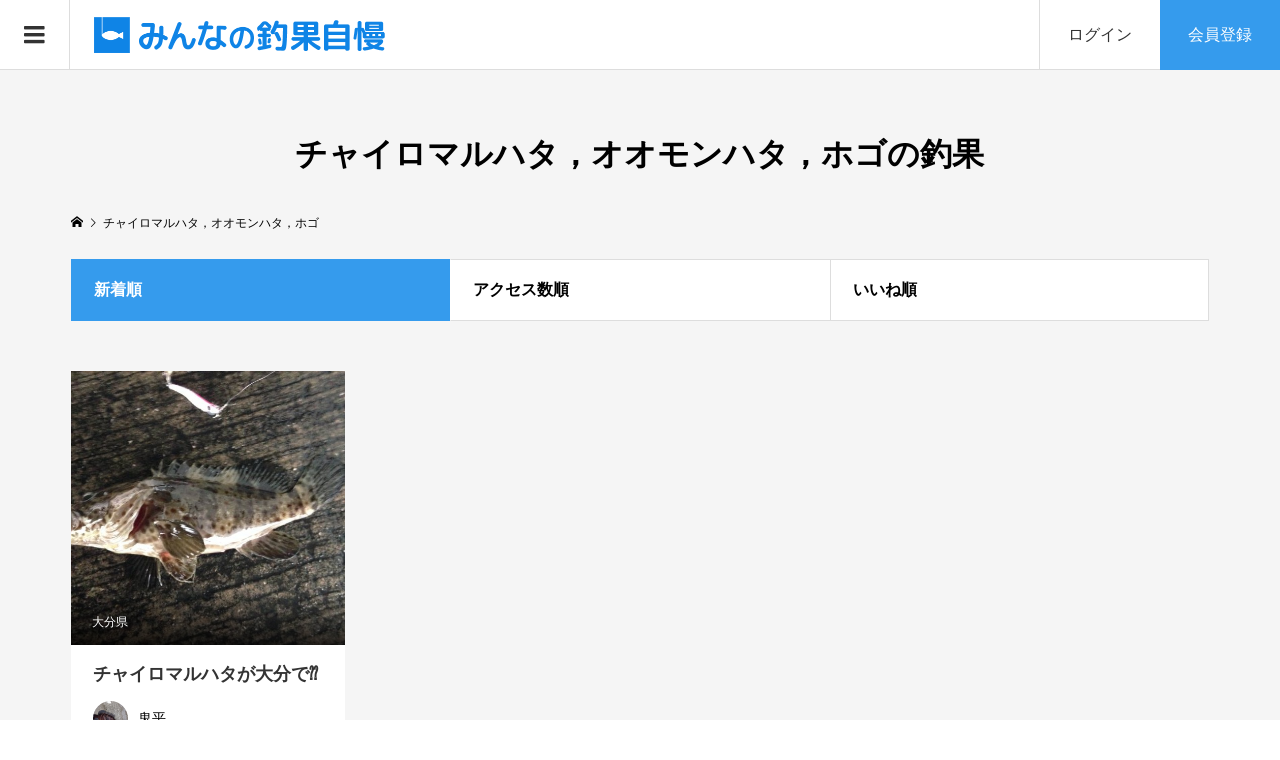

--- FILE ---
content_type: text/html; charset=UTF-8
request_url: https://choka-jiman.com/tag/%E3%83%81%E3%83%A3%E3%82%A4%E3%83%AD%E3%83%9E%E3%83%AB%E3%83%8F%E3%82%BF%EF%BC%8C%E3%82%AA%E3%82%AA%E3%83%A2%E3%83%B3%E3%83%8F%E3%82%BF%EF%BC%8C%E3%83%9B%E3%82%B4
body_size: 13668
content:
<!DOCTYPE html>
<html lang="ja">

<head prefix="og: http://ogp.me/ns# fb: http://ogp.me/ns/fb#">
				<!-- Global site tag (gtag.js) - Google Analytics -->
			<script async src="https://www.googletagmanager.com/gtag/js?id=UA-104080824-1"></script>
			<script>
				window.dataLayer = window.dataLayer || [];
				function gtag() { dataLayer.push(arguments); }
				gtag('js', new Date());

				gtag('config', 'UA-104080824-1');
			</script>
					<script async src="https://pagead2.googlesyndication.com/pagead/js/adsbygoogle.js?client=ca-pub-7709522637658822"
			crossorigin="anonymous"></script>
			<meta charset="UTF-8">
	<meta name="description" content="チャイロマルハタ，オオモンハタ，ホゴの釣果を一覧表示します。表示順は、新着・アクセス数・いいねで並び替えが可能">
	<meta name="viewport" content="width=device-width">
		<meta name="msvalidate.01" content="01D0153515CA8066413AEC35742A7273" />
			<meta property="og:type" content="blog" />
<meta property="og:url" content="https://choka-jiman.com/tag/%E3%83%81%E3%83%A3%E3%82%A4%E3%83%AD%E3%83%9E%E3%83%AB%E3%83%8F%E3%82%BF%EF%BC%8C%E3%82%AA%E3%82%AA%E3%83%A2%E3%83%B3%E3%83%8F%E3%82%BF%EF%BC%8C%E3%83%9B%E3%82%B4">
<meta property="og:title" content="チャイロマルハタ，オオモンハタ，ホゴの釣果" />
<meta property="og:description" content="釣り好きのための釣果投稿サイト" />
<meta property="og:site_name" content="みんなの釣果自慢" />
<meta property="og:image" content='https://choka-jiman.com/wp-content/uploads/image-443.jpeg'>
<meta property="og:image:secure_url" content="https://choka-jiman.com/wp-content/uploads/image-443.jpeg" />
<meta property="og:image:width" content="718" />
<meta property="og:image:height" content="539" />
<meta property="fb:app_id" content="444847679642703">
<meta name="twitter:card" content="summary" />
<meta name="twitter:site" content="@choka_jiman" />
<meta name="twitter:creator" content="@choka_jiman" />
<meta name="twitter:title" content="チャイロマルハタ，オオモンハタ，ホゴの釣果" />
<meta name="twitter:description" content="釣り好きのための釣果投稿サイト" />
	<title>チャイロマルハタ，オオモンハタ，ホゴの釣果 &#8211; みんなの釣果自慢</title>
<meta name='robots' content='max-image-preview:large' />
	<style>img:is([sizes="auto" i], [sizes^="auto," i]) { contain-intrinsic-size: 3000px 1500px }</style>
	<link rel='dns-prefetch' href='//challenges.cloudflare.com' />
<link rel="alternate" type="application/rss+xml" title="みんなの釣果自慢 &raquo; チャイロマルハタ，オオモンハタ，ホゴ タグのフィード" href="https://choka-jiman.com/tag/%e3%83%81%e3%83%a3%e3%82%a4%e3%83%ad%e3%83%9e%e3%83%ab%e3%83%8f%e3%82%bf%ef%bc%8c%e3%82%aa%e3%82%aa%e3%83%a2%e3%83%b3%e3%83%8f%e3%82%bf%ef%bc%8c%e3%83%9b%e3%82%b4/feed" />
<link rel='stylesheet' id='wp-block-library-css' href='https://choka-jiman.com/wp-includes/css/dist/block-library/style.min.css?ver=6.8.3' type='text/css' media='all' />
<style id='classic-theme-styles-inline-css' type='text/css'>
/*! This file is auto-generated */
.wp-block-button__link{color:#fff;background-color:#32373c;border-radius:9999px;box-shadow:none;text-decoration:none;padding:calc(.667em + 2px) calc(1.333em + 2px);font-size:1.125em}.wp-block-file__button{background:#32373c;color:#fff;text-decoration:none}
</style>
<style id='global-styles-inline-css' type='text/css'>
:root{--wp--preset--aspect-ratio--square: 1;--wp--preset--aspect-ratio--4-3: 4/3;--wp--preset--aspect-ratio--3-4: 3/4;--wp--preset--aspect-ratio--3-2: 3/2;--wp--preset--aspect-ratio--2-3: 2/3;--wp--preset--aspect-ratio--16-9: 16/9;--wp--preset--aspect-ratio--9-16: 9/16;--wp--preset--color--black: #000000;--wp--preset--color--cyan-bluish-gray: #abb8c3;--wp--preset--color--white: #ffffff;--wp--preset--color--pale-pink: #f78da7;--wp--preset--color--vivid-red: #cf2e2e;--wp--preset--color--luminous-vivid-orange: #ff6900;--wp--preset--color--luminous-vivid-amber: #fcb900;--wp--preset--color--light-green-cyan: #7bdcb5;--wp--preset--color--vivid-green-cyan: #00d084;--wp--preset--color--pale-cyan-blue: #8ed1fc;--wp--preset--color--vivid-cyan-blue: #0693e3;--wp--preset--color--vivid-purple: #9b51e0;--wp--preset--gradient--vivid-cyan-blue-to-vivid-purple: linear-gradient(135deg,rgba(6,147,227,1) 0%,rgb(155,81,224) 100%);--wp--preset--gradient--light-green-cyan-to-vivid-green-cyan: linear-gradient(135deg,rgb(122,220,180) 0%,rgb(0,208,130) 100%);--wp--preset--gradient--luminous-vivid-amber-to-luminous-vivid-orange: linear-gradient(135deg,rgba(252,185,0,1) 0%,rgba(255,105,0,1) 100%);--wp--preset--gradient--luminous-vivid-orange-to-vivid-red: linear-gradient(135deg,rgba(255,105,0,1) 0%,rgb(207,46,46) 100%);--wp--preset--gradient--very-light-gray-to-cyan-bluish-gray: linear-gradient(135deg,rgb(238,238,238) 0%,rgb(169,184,195) 100%);--wp--preset--gradient--cool-to-warm-spectrum: linear-gradient(135deg,rgb(74,234,220) 0%,rgb(151,120,209) 20%,rgb(207,42,186) 40%,rgb(238,44,130) 60%,rgb(251,105,98) 80%,rgb(254,248,76) 100%);--wp--preset--gradient--blush-light-purple: linear-gradient(135deg,rgb(255,206,236) 0%,rgb(152,150,240) 100%);--wp--preset--gradient--blush-bordeaux: linear-gradient(135deg,rgb(254,205,165) 0%,rgb(254,45,45) 50%,rgb(107,0,62) 100%);--wp--preset--gradient--luminous-dusk: linear-gradient(135deg,rgb(255,203,112) 0%,rgb(199,81,192) 50%,rgb(65,88,208) 100%);--wp--preset--gradient--pale-ocean: linear-gradient(135deg,rgb(255,245,203) 0%,rgb(182,227,212) 50%,rgb(51,167,181) 100%);--wp--preset--gradient--electric-grass: linear-gradient(135deg,rgb(202,248,128) 0%,rgb(113,206,126) 100%);--wp--preset--gradient--midnight: linear-gradient(135deg,rgb(2,3,129) 0%,rgb(40,116,252) 100%);--wp--preset--font-size--small: 13px;--wp--preset--font-size--medium: 20px;--wp--preset--font-size--large: 36px;--wp--preset--font-size--x-large: 42px;--wp--preset--spacing--20: 0.44rem;--wp--preset--spacing--30: 0.67rem;--wp--preset--spacing--40: 1rem;--wp--preset--spacing--50: 1.5rem;--wp--preset--spacing--60: 2.25rem;--wp--preset--spacing--70: 3.38rem;--wp--preset--spacing--80: 5.06rem;--wp--preset--shadow--natural: 6px 6px 9px rgba(0, 0, 0, 0.2);--wp--preset--shadow--deep: 12px 12px 50px rgba(0, 0, 0, 0.4);--wp--preset--shadow--sharp: 6px 6px 0px rgba(0, 0, 0, 0.2);--wp--preset--shadow--outlined: 6px 6px 0px -3px rgba(255, 255, 255, 1), 6px 6px rgba(0, 0, 0, 1);--wp--preset--shadow--crisp: 6px 6px 0px rgba(0, 0, 0, 1);}:where(.is-layout-flex){gap: 0.5em;}:where(.is-layout-grid){gap: 0.5em;}body .is-layout-flex{display: flex;}.is-layout-flex{flex-wrap: wrap;align-items: center;}.is-layout-flex > :is(*, div){margin: 0;}body .is-layout-grid{display: grid;}.is-layout-grid > :is(*, div){margin: 0;}:where(.wp-block-columns.is-layout-flex){gap: 2em;}:where(.wp-block-columns.is-layout-grid){gap: 2em;}:where(.wp-block-post-template.is-layout-flex){gap: 1.25em;}:where(.wp-block-post-template.is-layout-grid){gap: 1.25em;}.has-black-color{color: var(--wp--preset--color--black) !important;}.has-cyan-bluish-gray-color{color: var(--wp--preset--color--cyan-bluish-gray) !important;}.has-white-color{color: var(--wp--preset--color--white) !important;}.has-pale-pink-color{color: var(--wp--preset--color--pale-pink) !important;}.has-vivid-red-color{color: var(--wp--preset--color--vivid-red) !important;}.has-luminous-vivid-orange-color{color: var(--wp--preset--color--luminous-vivid-orange) !important;}.has-luminous-vivid-amber-color{color: var(--wp--preset--color--luminous-vivid-amber) !important;}.has-light-green-cyan-color{color: var(--wp--preset--color--light-green-cyan) !important;}.has-vivid-green-cyan-color{color: var(--wp--preset--color--vivid-green-cyan) !important;}.has-pale-cyan-blue-color{color: var(--wp--preset--color--pale-cyan-blue) !important;}.has-vivid-cyan-blue-color{color: var(--wp--preset--color--vivid-cyan-blue) !important;}.has-vivid-purple-color{color: var(--wp--preset--color--vivid-purple) !important;}.has-black-background-color{background-color: var(--wp--preset--color--black) !important;}.has-cyan-bluish-gray-background-color{background-color: var(--wp--preset--color--cyan-bluish-gray) !important;}.has-white-background-color{background-color: var(--wp--preset--color--white) !important;}.has-pale-pink-background-color{background-color: var(--wp--preset--color--pale-pink) !important;}.has-vivid-red-background-color{background-color: var(--wp--preset--color--vivid-red) !important;}.has-luminous-vivid-orange-background-color{background-color: var(--wp--preset--color--luminous-vivid-orange) !important;}.has-luminous-vivid-amber-background-color{background-color: var(--wp--preset--color--luminous-vivid-amber) !important;}.has-light-green-cyan-background-color{background-color: var(--wp--preset--color--light-green-cyan) !important;}.has-vivid-green-cyan-background-color{background-color: var(--wp--preset--color--vivid-green-cyan) !important;}.has-pale-cyan-blue-background-color{background-color: var(--wp--preset--color--pale-cyan-blue) !important;}.has-vivid-cyan-blue-background-color{background-color: var(--wp--preset--color--vivid-cyan-blue) !important;}.has-vivid-purple-background-color{background-color: var(--wp--preset--color--vivid-purple) !important;}.has-black-border-color{border-color: var(--wp--preset--color--black) !important;}.has-cyan-bluish-gray-border-color{border-color: var(--wp--preset--color--cyan-bluish-gray) !important;}.has-white-border-color{border-color: var(--wp--preset--color--white) !important;}.has-pale-pink-border-color{border-color: var(--wp--preset--color--pale-pink) !important;}.has-vivid-red-border-color{border-color: var(--wp--preset--color--vivid-red) !important;}.has-luminous-vivid-orange-border-color{border-color: var(--wp--preset--color--luminous-vivid-orange) !important;}.has-luminous-vivid-amber-border-color{border-color: var(--wp--preset--color--luminous-vivid-amber) !important;}.has-light-green-cyan-border-color{border-color: var(--wp--preset--color--light-green-cyan) !important;}.has-vivid-green-cyan-border-color{border-color: var(--wp--preset--color--vivid-green-cyan) !important;}.has-pale-cyan-blue-border-color{border-color: var(--wp--preset--color--pale-cyan-blue) !important;}.has-vivid-cyan-blue-border-color{border-color: var(--wp--preset--color--vivid-cyan-blue) !important;}.has-vivid-purple-border-color{border-color: var(--wp--preset--color--vivid-purple) !important;}.has-vivid-cyan-blue-to-vivid-purple-gradient-background{background: var(--wp--preset--gradient--vivid-cyan-blue-to-vivid-purple) !important;}.has-light-green-cyan-to-vivid-green-cyan-gradient-background{background: var(--wp--preset--gradient--light-green-cyan-to-vivid-green-cyan) !important;}.has-luminous-vivid-amber-to-luminous-vivid-orange-gradient-background{background: var(--wp--preset--gradient--luminous-vivid-amber-to-luminous-vivid-orange) !important;}.has-luminous-vivid-orange-to-vivid-red-gradient-background{background: var(--wp--preset--gradient--luminous-vivid-orange-to-vivid-red) !important;}.has-very-light-gray-to-cyan-bluish-gray-gradient-background{background: var(--wp--preset--gradient--very-light-gray-to-cyan-bluish-gray) !important;}.has-cool-to-warm-spectrum-gradient-background{background: var(--wp--preset--gradient--cool-to-warm-spectrum) !important;}.has-blush-light-purple-gradient-background{background: var(--wp--preset--gradient--blush-light-purple) !important;}.has-blush-bordeaux-gradient-background{background: var(--wp--preset--gradient--blush-bordeaux) !important;}.has-luminous-dusk-gradient-background{background: var(--wp--preset--gradient--luminous-dusk) !important;}.has-pale-ocean-gradient-background{background: var(--wp--preset--gradient--pale-ocean) !important;}.has-electric-grass-gradient-background{background: var(--wp--preset--gradient--electric-grass) !important;}.has-midnight-gradient-background{background: var(--wp--preset--gradient--midnight) !important;}.has-small-font-size{font-size: var(--wp--preset--font-size--small) !important;}.has-medium-font-size{font-size: var(--wp--preset--font-size--medium) !important;}.has-large-font-size{font-size: var(--wp--preset--font-size--large) !important;}.has-x-large-font-size{font-size: var(--wp--preset--font-size--x-large) !important;}
:where(.wp-block-post-template.is-layout-flex){gap: 1.25em;}:where(.wp-block-post-template.is-layout-grid){gap: 1.25em;}
:where(.wp-block-columns.is-layout-flex){gap: 2em;}:where(.wp-block-columns.is-layout-grid){gap: 2em;}
:root :where(.wp-block-pullquote){font-size: 1.5em;line-height: 1.6;}
</style>
<link rel='stylesheet' id='contact-form-7-css' href='https://choka-jiman.com/wp-content/plugins/contact-form-7/includes/css/styles.css?ver=6.1.3' type='text/css' media='all' />
<link rel='stylesheet' id='toc-screen-css' href='https://choka-jiman.com/wp-content/plugins/table-of-contents-plus/screen.min.css?ver=2411.1' type='text/css' media='all' />
<link rel='stylesheet' id='wp-ulike-css' href='https://choka-jiman.com/wp-content/plugins/wp-ulike/assets/css/wp-ulike.min.css?ver=4.7.11' type='text/css' media='all' />
<link rel='stylesheet' id='parent-style-css' href='https://choka-jiman.com/wp-content/themes/zoomy_tcd067/style.css?ver=6.8.3' type='text/css' media='all' />
<link rel='stylesheet' id='child-style-css' href='https://choka-jiman.com/wp-content/themes/zoomy_tcd067-child/style.css?ver=6.8.3' type='text/css' media='all' />
<link rel='stylesheet' id='zoomy-style-css' href='https://choka-jiman.com/wp-content/themes/zoomy_tcd067-child/style.css?ver=1.7' type='text/css' media='all' />
<link rel='stylesheet' id='zoomy-slick-css' href='https://choka-jiman.com/wp-content/themes/zoomy_tcd067/css/slick.min.css?ver=6.8.3' type='text/css' media='all' />
<script type="text/javascript" src="https://choka-jiman.com/wp-includes/js/jquery/jquery.min.js?ver=3.7.1" id="jquery-core-js"></script>
<script type="text/javascript" src="https://choka-jiman.com/wp-includes/js/jquery/jquery-migrate.min.js?ver=3.4.1" id="jquery-migrate-js"></script>
<link rel="https://api.w.org/" href="https://choka-jiman.com/wp-json/" /><link rel="alternate" title="JSON" type="application/json" href="https://choka-jiman.com/wp-json/wp/v2/tags/576" /><link rel="EditURI" type="application/rsd+xml" title="RSD" href="https://choka-jiman.com/xmlrpc.php?rsd" />
<meta name="generator" content="WordPress 6.8.3" />
<style>
.p-headline, .p-breadcrumb__item a:hover, .p-button-follow, .p-has-icon::before, .p-social-nav a:hover, .p-archive-information__item-date, .p-index-newsticker__item-date, .p-member-page-header__title, .p-member-page-headline--color, .p-widget__title, .p-widget-categories .toggle-children:hover { color: #359bed; }
.p-button, .p-header-member-menu__item.has-bg a, .p-category-item, .p-page-links > span, .p-author .p-social-nav__item--url a, .p-author__list-tab_badge, .slick-dots li.slick-active button, .slick-dots li:hover button { background-color: #359bed; }
.p-button-follow { border-color: #359bed; }
a.p-button-follow:hover, a.p-button-following:hover, .p-pager__item .current, .p-page-links a:hover, .p-pager__item a:hover, .slick-dots li.slick-active button { background-color: #359bed; border-color: #359bed; }
.p-author__list-tab, .p-member-news__item.is-unread, .p-widget-categories li a:hover { background-color: rgba(53, 155, 237, 0.15); }
.p-blog-archive__sort-item.is-active, .p-blog-archive__sort-item:hover { background: #359bed; border-color: #359bed !important; }
a:hover, .p-body a:hover, a:hover .p-article__title, .p-article__author:hover .p-article__author-name, a.p-has-icon:hover::before, .p-user-list__search-submit:hover, .p-widget .searchform #searchsubmit:hover, .p-widget-search .p-widget-search__submit:hover, .c-entry-nav__item a:hover, .p-modal__close:hover { color: #0f84e6; }
.p-button:hover, .p-header-member-menu__item.has-bg a:hover, .p-category-item:hover, .p-author .p-social-nav__item--url a:hover, .p-author__list-tab:hover, .p-article__edit-button:hover, .p-article__delete-button:hover, .c-comment__form-submit:hover, c-comment__password-protected, .c-pw__btn--register, .c-pw__btn { background-color: #0f84e6; }
.p-membership-form__image-upload-tiny__label:hover, .p-membership-form__overlay-button:hover, .c-comment__tab-item.is-active a, .c-comment__tab-item a:hover, .c-comment__tab-item.is-active p { background-color: #0f84e6; border-color: #0f84e6; }
.c-comment__tab-item.is-active a:after, .c-comment__tab-item.is-active p:after { border-top-color: #0f84e6; }
.p-body a { color: #359bed; }
body, input, textarea { font-family: Verdana, "ヒラギノ角ゴ ProN W3", "Hiragino Kaku Gothic ProN", "メイリオ", Meiryo, sans-serif; }
.p-logo, .p-entry__title, .p-entry-photo__title, .p-headline, .p-headline-photo, .p-page-header__title, .p-cb__item-headline, .p-widget__title, .p-sidemenu-categories-title {
font-family: Segoe UI, "ヒラギノ角ゴ ProN W3", "Hiragino Kaku Gothic ProN", "メイリオ", Meiryo, sans-serif;
}
.c-load--type1 { border: 3px solid rgba(153, 153, 153, 0.2); border-top-color: #333333; }
.p-hover-effect--type1:hover img { -webkit-transform: scale(1.2); -moz-transform: scale(1.2); -ms-transform: scale(1.2); transform: scale(1.2); }
.p-hover-effect--type2 img { margin-left: -8px; }
.p-hover-effect--type2:hover img { margin-left: 8px; }
.p-hover-effect--type1:hover .p-hover-effect__image { background: #333333; }
.p-hover-effect--type1:hover img { opacity: 0.5; }
.p-hover-effect--type2:hover .p-hover-effect__image { background: #000000; }
.p-hover-effect--type2:hover img { opacity: 0.5 }
.p-hover-effect--type3:hover .p-hover-effect__image { background: #000000; }
.p-hover-effect--type3:hover img { opacity: 0.5; }
.p-entry__title { font-size: 32px; }
.p-entry__title, .p-article-post__title, .p-article__title { color: #333333; }
.p-entry__body { color: #333333; font-size: 16px; }
.p-entry-photo__title { font-size: 36px; }
.p-entry-photo__title, .p-article-photo__title { color: #000000; }
.p-entry-photo__body { color: #000000; font-size: 16px; }
.p-headline-photo__author { background-color: #000000; color: #ffffff; }
.p-headline-photo__comment { background-color: #000000; color: #ffffff; }
.p-entry-information__body { color: #333333; font-size: 16px; }
.l-header__bar { background: rgba(255, 255, 255, 1); }
body.l-header__fix .is-header-fixed .l-header__bar { background: rgba(255, 255, 255, 0.8); }
.l-header__bar a { color: #333333; }
.l-header__bar a:hover, .p-header-member-menu__item a:hover { color: #1e73be; }
.p-header__logo--text { font-size: 22px; }
.p-siteinfo__title { font-size: 24px; }
.p-member-menu { background-color: #222222 !important; }
.p-member-menu__item a { color: #ffffff; }
.p-member-menu__item a:hover, .p-member-menu__item.is-active a { color: #359bed; }
.p-member-menu__item-badge { background-color: #359bed; color: #ffffff; }
.p-sidemnu { background-color: #333333; }
.p-sidemnu, .p-sidemnu a, .p-sidemnu .p-widget__title { color: #ffffff; }
.p-sidemnu a:hover, .p-sidemnu .current-cat a { color: #359bed; }
.p-sidemenu-categories-title, .p-sidemnu .p-widget__title { background-color: #359bed; color: #ffffff; }
.p-copyright { background-color: #359bed; color: #ffffff; }
.p-footer-blog, .p-footer-blog .slick-slider::before, .p-footer-blog .slick-slider::after { background-color: #359bed; }
@media (min-width: 992px) {
	.l-header__bar { background-color: rgba(255, 255, 255, 1); }
	.p-pagetop a:hover { background-color: #359bed; border-color: #359bed; }
}
@media only screen and (max-width: 991px) {
	.p-header__logo--text { font-size: 16px; }
	.p-pagetop a { background-color: #359bed; }
	.p-pagetop a:hover { background-color: #0f84e6; }
	.p-siteinfo__title { font-size: 18px; }
	.p-entry__title { font-size: 22px; }
	.p-entry__body { font-size: 14px; }
	.p-entry-photo__title { font-size: 22px; }
	.p-entry-photo__body { font-size: 14px; }
	.p-entry-information__title { font-size: 22px; }
	.p-entry-information__body { font-size: 14px; }
}
.p-footer-widget-area { background-color: #ffffff; color: #333333; }
.p-footer-widget-area .p-widget__title { color: #359bed; }
.p-footer-widget-area a { color: #333333; }
.p-footer-widget-area a:hover { color: #0f84e6; }
#site_info_widget-2 .p-siteinfo__button { background: #359bed; color: #ffffff !important; }
#site_info_widget-2 .p-siteinfo__button:hover { background: #0f84e6; color: #ffffff !important; }
#site_info_widget-3 .p-siteinfo__button { background: #359bed; color: #ffffff !important; }
#site_info_widget-3 .p-siteinfo__button:hover { background: #0f84e6; color: #ffffff !important; }
</style>
<link rel="icon" href="https://choka-jiman.com/wp-content/uploads/cropped-icon3-100x100.jpg" sizes="32x32" />
<link rel="icon" href="https://choka-jiman.com/wp-content/uploads/cropped-icon3-320x320.jpg" sizes="192x192" />
<link rel="apple-touch-icon" href="https://choka-jiman.com/wp-content/uploads/cropped-icon3-320x320.jpg" />
<meta name="msapplication-TileImage" content="https://choka-jiman.com/wp-content/uploads/cropped-icon3-320x320.jpg" />
</head>

<body class="archive tag tag-576 wp-theme-zoomy_tcd067 wp-child-theme-zoomy_tcd067-child l-header--type1 l-header--type1--mobile guest">
						<header id="js-header" class="l-header">
						<div class="l-header__bar l-header__bar--mobile p-header__bar">
									<div class="p-logo
						p-header__logo p-header__logo--retina">
						<a href="https://choka-jiman.com/"><img src="https://choka-jiman.com/wp-content/uploads/logo-choka.png"
								alt="みんなの釣果自慢"  width="300"></a>
					</div>
										<div class="p-logo p-header__logo--mobile p-header__logo--text">
						<a href="https://choka-jiman.com/">みんなの釣果自慢</a>
					</div>
							<ul class="p-header-member-menu">
			<li class="p-header-member-menu__item p-header-member-menu__item--login"><a href="https://choka-jiman.com/?memberpage=login">ログイン</a></li>
			<li class="p-header-member-menu__item p-header-member-menu__item--registration has-bg"><a href="https://choka-jiman.com/?memberpage=registration">会員登録</a></li>
		</ul>
									<a href="#" id="js-menu-button" class="p-menu-button c-menu-button"></a>
							</div>
												<div class="p-sidemnu">
							<a href="#" id="js-sidemenu-close" class="p-close-button"></a>
							<div class="p-sidemnu__inner">
														<div class="p-widget p-widget-sidemenu p-global-nav WP_Nav_Menu_Widget">
<div class="menu-main-container"><ul id="menu-main" class="menu"><li id="menu-item-256" class="menu-item menu-item-type-custom menu-item-object-custom menu-item-home menu-item-256"><a href="https://choka-jiman.com/">ホーム</a></li>
<li id="menu-item-259" class="menu-item menu-item-type-taxonomy menu-item-object-category menu-item-259"><a href="https://choka-jiman.com/./choka">釣果情報</a></li>
<li id="menu-item-660" class="menu-item menu-item-type-post_type menu-item-object-page menu-item-660"><a href="https://choka-jiman.com/area">地域別</a></li>
<li id="menu-item-7168" class="menu-item menu-item-type-post_type menu-item-object-page menu-item-7168"><a href="https://choka-jiman.com/tag">魚別（タグ）</a></li>
<li id="menu-item-257" class="menu-item menu-item-type-post_type menu-item-object-page menu-item-257"><a href="https://choka-jiman.com/ranking">ランキング</a></li>
<li id="menu-item-825" class="menu-item menu-item-type-post_type menu-item-object-page menu-item-825"><a href="https://choka-jiman.com/howto">使い方・楽しみ方</a></li>
<li id="menu-item-15972" class="menu-item menu-item-type-custom menu-item-object-custom menu-item-15972"><a href="https://choka-jiman.com?cooking=1">釣り人の料理</a></li>
</ul></div></div>
<div class="p-widget p-widget-sidemenu widget_search" id="search-4">
<h2 class="p-widget__title">釣果検索</h2>
<form role="search" method="get" id="searchform" class="searchform" action="https://choka-jiman.com">
<select id="cat" class="postform" name="cat">
<option value="">地域選択</option><option class="level-0" value="219">秘密(32)</option><option class="level-0" value="99">北海道(27)</option><option class="level-0" value="228">青森県(11)</option><option class="level-0" value="92">秋田県(15)</option><option class="level-0" value="444">山形県(13)</option><option class="level-0" value="242">岩手県(62)</option><option class="level-0" value="435">宮城県(5)</option><option class="level-0" value="82">福島県(18)</option><option class="level-0" value="35">東京都(552)</option><option class="level-0" value="40">神奈川県(1040)</option><option class="level-0" value="44">千葉県(697)</option><option class="level-0" value="31">埼玉県(134)</option><option class="level-0" value="58">群馬県(151)</option><option class="level-0" value="90">栃木県(21)</option><option class="level-0" value="80">茨城県(85)</option><option class="level-0" value="45">新潟県(22)</option><option class="level-0" value="33">石川県(78)</option><option class="level-0" value="27">福井県(237)</option><option class="level-0" value="146">富山県(13)</option><option class="level-0" value="78">愛知県(103)</option><option class="level-0" value="95">岐阜県(41)</option><option class="level-0" value="107">静岡県(247)</option><option class="level-0" value="93">山梨県(24)</option><option class="level-0" value="29">長野県(46)</option><option class="level-0" value="105">三重県(270)</option><option class="level-0" value="165">大阪府(59)</option><option class="level-0" value="150">京都府(38)</option><option class="level-0" value="143">兵庫県(288)</option><option class="level-0" value="184">滋賀県(11)</option><option class="level-0" value="112">奈良県(60)</option><option class="level-0" value="20">和歌山県(563)</option><option class="level-0" value="53">広島県(39)</option><option class="level-0" value="101">岡山県(23)</option><option class="level-0" value="130">山口県(59)</option><option class="level-0" value="63">島根県(15)</option><option class="level-0" value="18">鳥取県(42)</option><option class="level-0" value="140">徳島県(18)</option><option class="level-0" value="47">香川県(186)</option><option class="level-0" value="178">愛媛県(20)</option><option class="level-0" value="49">高知県(127)</option><option class="level-0" value="25">福岡県(32)</option><option class="level-0" value="201">佐賀県(33)</option><option class="level-0" value="37">長崎県(178)</option><option class="level-0" value="56">熊本県(35)</option><option class="level-0" value="88">大分県(53)</option><option class="level-0" value="209">宮崎県(26)</option><option class="level-0" value="66">鹿児島県(256)</option><option class="level-0" value="70">沖縄県(110)</option></select>	<div>
		<label class="screen-reader-text" for="s">検索:</label>
		<input type="text" value="" name="s" id="s" />
		<input type="submit" id="searchsubmit" value="検索" />
	</div>
</form>
</div>
						</div>
										</div>
									</header>
				<main class="l-main has-bg--pc">
		<header class="p-page-header">
		<div class="p-page-header__inner l-inner">
			<h1 class="p-page-header__title">チャイロマルハタ，オオモンハタ，ホゴの釣果</h1>
		</div>
	</header>
	<div class="p-breadcrumb c-breadcrumb">
		<ul id="breadcrumb" class="p-breadcrumb__inner c-breadcrumb__inner l-inner" itemscope itemtype="http://schema.org/BreadcrumbList">
			<li class="p-breadcrumb__item c-breadcrumb__item p-breadcrumb__item--home c-breadcrumb__item--home" itemprop="itemListElement" itemscope itemtype="http://schema.org/ListItem">
				<a href="https://choka-jiman.com/" itemtype="http://schema.org/Thing" itemprop="item"><span itemprop="name">HOME</span></a>
				<meta itemprop="position" content="1">
			</li>
			<li class="p-breadcrumb__item c-breadcrumb__item">
				<span itemprop="name">チャイロマルハタ，オオモンハタ，ホゴ</span>
			</li>
		</ul>
	</div>
	<div class="l-inner">
					<div class="p-blog-archive__sort">
				<a class="p-blog-archive__sort-item is-active" href="https://choka-jiman.com/tag/%E3%83%81%E3%83%A3%E3%82%A4%E3%83%AD%E3%83%9E%E3%83%AB%E3%83%8F%E3%82%BF%EF%BC%8C%E3%82%AA%E3%82%AA%E3%83%A2%E3%83%B3%E3%83%8F%E3%82%BF%EF%BC%8C%E3%83%9B%E3%82%B4"><span>新着順</span></a>
				<a class="p-blog-archive__sort-item"
					href="https://choka-jiman.com/tag/%E3%83%81%E3%83%A3%E3%82%A4%E3%83%AD%E3%83%9E%E3%83%AB%E3%83%8F%E3%82%BF%EF%BC%8C%E3%82%AA%E3%82%AA%E3%83%A2%E3%83%B3%E3%83%8F%E3%82%BF%EF%BC%8C%E3%83%9B%E3%82%B4?sort=views"><span>アクセス数順</span></a>
									<a class="p-blog-archive__sort-item"
						href="https://choka-jiman.com/tag/%E3%83%81%E3%83%A3%E3%82%A4%E3%83%AD%E3%83%9E%E3%83%AB%E3%83%8F%E3%82%BF%EF%BC%8C%E3%82%AA%E3%82%AA%E3%83%A2%E3%83%B3%E3%83%8F%E3%82%BF%EF%BC%8C%E3%83%9B%E3%82%B4?sort=likes"><span>いいね順</span></a>
					
			</div>
			<div class="p-blog-archive">
									<article class="p-blog-archive__item">
						<a class="p-hover-effect--type1 u-clearfix"
							href="https://choka-jiman.com/choka/oita/choka-10868.html">
							<div class="p-blog-archive__item-thumbnail p-hover-effect__image js-object-fit-cover">
								<div class="p-blog-archive__item-thumbnail__inner">
															<img src="https://choka-jiman.com/wp-content/uploads/image-443-600x539.jpeg" alt="チャイロマルハタが大分で⁇">
						<div class="p-blog-archive__item-thumbnail_meta p-article__meta"><span class="p-article__category u-hidden-sm"><span data-url="https://choka-jiman.com/./choka/oita">大分県</span></span></div>
						<div class="p-float-category u-visible-sm"><span class="p-category-item" data-url="https://choka-jiman.com/./choka/oita">大分県</span></div>
								</div>
							</div>
							<h2
								class="p-blog-archive__item-title p-article-post__title p-article__title js-multiline-ellipsis">
								チャイロマルハタが大分で⁇							</h2>
							<div class="p-blog-archive__item-author p-article__author"
								data-url="https://choka-jiman.com/authors/623">
								<span
									class="p-blog-archive__item-author_thumbnail p-article__author-thumbnail"><img alt='鬼平' src='https://choka-jiman.com/wp-content/uploads/24ae658c90f8c0d52a4f9f29868421d2.jpg' class='avatar avatar-96 photo' height='96' width='96' /></span>
								<span
									class="p-blog-archive__item-author_name p-article__author-name">鬼平</span>
							</div>
						</a>
											</article>
								</div>
							<ul class="p-live-camera-link" style="text-align: center; margin-top: 20px; margin-bottom: 20px;">
					<li style="margin-bottom: 10px;"><a href="https://camera-map.com/amagumo_map" target="_blank"
							rel="noopener noreferrer" style="color: #0093c5;">
							全国の天気予報・雨雲レーダー
						</a></li>
					<li style="margin-bottom: 10px;"><a href="https://camera-map.com/area" target="_blank"
							rel="noopener noreferrer" style="color: #0093c5;">
							全国のライブカメラ
						</a></li>
				</ul>
					</div>
</main>
<footer class="l-footer">
	<div class="p-above-footer-widget-area">
		<div class="l-inner">
<div class="p-widget p-widget-above-footer styled_post_list_widget" id="styled_post_list_widget-3">
<h2 class="p-widget__title">新着釣果</h2>
<div class="p-blog-archive">
	<article class="p-blog-archive__item">
		<a class="p-hover-effect--type1 u-clearfix" href="https://choka-jiman.com/choka/tokyo/choka-25012.html">
			<div class="p-blog-archive__item-thumbnail p-hover-effect__image js-object-fit-cover">
				<div class="p-blog-archive__item-thumbnail__inner">
					<img src="https://choka-jiman.com/wp-content/uploads/7zqrurgc-600x600.jpg" alt="あけましたおめでとう">
					<div class="p-blog-archive__item-thumbnail_meta p-article__meta"><time class="p-article__date" datetime="2026-01-07T08:36:07+09:00">2026.01.07</time></div>
					<div class="p-float-category"><span class="p-category-item" data-url="https://choka-jiman.com/./choka/tokyo">東京都</span></div>
				</div>
			</div>
			<h3 class="p-blog-archive__item-title p-article-post__title p-article__title js-multiline-ellipsis">あけましたおめでとう</h3>
			<div class="p-blog-archive__item-author p-article__author" data-url="https://choka-jiman.com/authors/166">
				<span class="p-blog-archive__item-author_thumbnail p-article__author-thumbnail"><img alt='Level93' src='https://choka-jiman.com/wp-content/uploads/user/166/9ldlj5h9-96x96.jpg' class='avatar avatar-96 photo' height='96' width='96' /></span>
				<span class="p-blog-archive__item-author_name p-article__author-name">Level93</span>
			</div>
		</a>
	</article>
	<article class="p-blog-archive__item">
		<a class="p-hover-effect--type1 u-clearfix" href="https://choka-jiman.com/choka/nagasaki/choka-25011.html">
			<div class="p-blog-archive__item-thumbnail p-hover-effect__image js-object-fit-cover">
				<div class="p-blog-archive__item-thumbnail__inner">
					<img src="https://choka-jiman.com/wp-content/uploads/o5cfvcbj-600x490.jpg" alt="メイチダイですよね？">
					<div class="p-blog-archive__item-thumbnail_meta p-article__meta"><time class="p-article__date" datetime="2026-01-02T12:54:24+09:00">2026.01.02</time></div>
					<div class="p-float-category"><span class="p-category-item" data-url="https://choka-jiman.com/./choka/nagasaki">長崎県</span></div>
				</div>
			</div>
			<h3 class="p-blog-archive__item-title p-article-post__title p-article__title js-multiline-ellipsis">メイチダイですよね？</h3>
			<div class="p-blog-archive__item-author p-article__author" data-url="https://choka-jiman.com/authors/491">
				<span class="p-blog-archive__item-author_thumbnail p-article__author-thumbnail"><img alt='yasu' src='https://choka-jiman.com/wp-content/uploads/user/491/ro4cwx6k-96x96.jpg' class='avatar avatar-96 photo' height='96' width='96' /></span>
				<span class="p-blog-archive__item-author_name p-article__author-name">yasu</span>
			</div>
		</a>
	</article>
	<article class="p-blog-archive__item">
		<a class="p-hover-effect--type1 u-clearfix" href="https://choka-jiman.com/choka/tokyo/choka-25010.html">
			<div class="p-blog-archive__item-thumbnail p-hover-effect__image js-object-fit-cover">
				<div class="p-blog-archive__item-thumbnail__inner">
					<img src="https://choka-jiman.com/wp-content/uploads/pcwv8fba-600x600.jpg" alt="これが最後かな">
					<div class="p-blog-archive__item-thumbnail_meta p-article__meta"><time class="p-article__date" datetime="2025-12-31T08:30:29+09:00">2025.12.31</time></div>
					<div class="p-float-category"><span class="p-category-item" data-url="https://choka-jiman.com/./choka/tokyo">東京都</span></div>
				</div>
			</div>
			<h3 class="p-blog-archive__item-title p-article-post__title p-article__title js-multiline-ellipsis">これが最後かな</h3>
			<div class="p-blog-archive__item-author p-article__author" data-url="https://choka-jiman.com/authors/166">
				<span class="p-blog-archive__item-author_thumbnail p-article__author-thumbnail"><img alt='Level93' src='https://choka-jiman.com/wp-content/uploads/user/166/9ldlj5h9-96x96.jpg' class='avatar avatar-96 photo' height='96' width='96' /></span>
				<span class="p-blog-archive__item-author_name p-article__author-name">Level93</span>
			</div>
		</a>
	</article>
	<article class="p-blog-archive__item">
		<a class="p-hover-effect--type1 u-clearfix" href="https://choka-jiman.com/choka/kanagawa/choka-25009.html">
			<div class="p-blog-archive__item-thumbnail p-hover-effect__image js-object-fit-cover">
				<div class="p-blog-archive__item-thumbnail__inner">
					<img src="https://choka-jiman.com/wp-content/uploads/hz9mkqrr-600x600.jpg" alt="フロートアジング">
					<div class="p-blog-archive__item-thumbnail_meta p-article__meta"><time class="p-article__date" datetime="2025-12-25T21:09:21+09:00">2025.12.25</time></div>
					<div class="p-float-category"><span class="p-category-item" data-url="https://choka-jiman.com/./choka/kanagawa">神奈川県</span></div>
				</div>
			</div>
			<h3 class="p-blog-archive__item-title p-article-post__title p-article__title js-multiline-ellipsis">フロートアジング</h3>
			<div class="p-blog-archive__item-author p-article__author" data-url="https://choka-jiman.com/authors/1138">
				<span class="p-blog-archive__item-author_thumbnail p-article__author-thumbnail"><img alt='☆尚☆' src='https://choka-jiman.com/wp-content/uploads/user/1138/qkj7u7zk-96x96.jpg' class='avatar avatar-96 photo' height='96' width='96' /></span>
				<span class="p-blog-archive__item-author_name p-article__author-name">☆尚☆</span>
			</div>
		</a>
	</article>
</div>
<div class="p-widget-list__button">
	<a class="p-button" href="https://choka-jiman.com/choka">もっと見る</a>
</div>
</div>
		</div>
	</div>
	<div id="js-pagetop" class="p-pagetop"><a href="#"></a></div>
	<div class="p-footer-blog">
		<div class="l-inner">
			<div id="js-footer-slider" data-interval="7">
				<article class="p-footer-blog__item">
					<a class="p-hover-effect--type1" href="https://choka-jiman.com/choka/chiba/choka-22148.html">
						<div class="p-footer-blog__item-thumbnail p-hover-effect__image js-object-fit-cover"><img src="https://choka-jiman.com/wp-content/uploads/f7uv2eyp-600x600.jpg" alt="富津"></div>
						<div class="p-float-category"><span class="p-category-item" data-url="https://choka-jiman.com/./choka/chiba">千葉県</span></div>
						<h3 class="p-footer-blog__item-title p-article__title js-multiline-ellipsis">富津</h3>
					</a>
				</article>
				<article class="p-footer-blog__item">
					<a class="p-hover-effect--type1" href="https://choka-jiman.com/choka/wakayama/choka-11590.html">
						<div class="p-footer-blog__item-thumbnail p-hover-effect__image js-object-fit-cover"><img src="https://choka-jiman.com/wp-content/uploads/IMG_1765.jpg" alt="『アミエビ』イサギ釣り！"></div>
						<div class="p-float-category"><span class="p-category-item" data-url="https://choka-jiman.com/./choka/wakayama">和歌山県</span></div>
						<h3 class="p-footer-blog__item-title p-article__title js-multiline-ellipsis">『アミエビ』イサギ釣り！</h3>
					</a>
				</article>
				<article class="p-footer-blog__item">
					<a class="p-hover-effect--type1" href="https://choka-jiman.com/choka/kagawa/choka-10993.html">
						<div class="p-footer-blog__item-thumbnail p-hover-effect__image js-object-fit-cover"><img src="https://choka-jiman.com/wp-content/uploads/DSC_1157.jpg" alt="1月も後半‼海水温低下でも寒蛸は釣れますね(^^)v"></div>
						<div class="p-float-category"><span class="p-category-item" data-url="https://choka-jiman.com/./choka/kagawa">香川県</span></div>
						<h3 class="p-footer-blog__item-title p-article__title js-multiline-ellipsis">1月も後半‼海水温低下でも寒蛸は釣れますね(^^)v</h3>
					</a>
				</article>
				<article class="p-footer-blog__item">
					<a class="p-hover-effect--type1" href="https://choka-jiman.com/choka/chiba/choka-16744.html">
						<div class="p-footer-blog__item-thumbnail p-hover-effect__image js-object-fit-cover"><img src="https://choka-jiman.com/wp-content/uploads/IMG_3150-600x539.jpg" alt="なんとかボウズはのがれた"></div>
						<div class="p-float-category"><span class="p-category-item" data-url="https://choka-jiman.com/./choka/chiba">千葉県</span></div>
						<h3 class="p-footer-blog__item-title p-article__title js-multiline-ellipsis">なんとかボウズはのがれた</h3>
					</a>
				</article>
				<article class="p-footer-blog__item">
					<a class="p-hover-effect--type1" href="https://choka-jiman.com/choka/hyogo/choka-9431.html">
						<div class="p-footer-blog__item-thumbnail p-hover-effect__image js-object-fit-cover"><img src="https://choka-jiman.com/wp-content/uploads/kasai-600x442.jpg" alt="アジ爆釣"></div>
						<div class="p-float-category"><span class="p-category-item" data-url="https://choka-jiman.com/./choka/hyogo">兵庫県</span></div>
						<h3 class="p-footer-blog__item-title p-article__title js-multiline-ellipsis">アジ爆釣</h3>
					</a>
				</article>
				<article class="p-footer-blog__item">
					<a class="p-hover-effect--type1" href="https://choka-jiman.com/choka/nagasaki/choka-22431.html">
						<div class="p-footer-blog__item-thumbnail p-hover-effect__image js-object-fit-cover"><img src="https://choka-jiman.com/wp-content/uploads/w3pfnpiz-600x600.jpg" alt="クロ"></div>
						<div class="p-float-category"><span class="p-category-item" data-url="https://choka-jiman.com/./choka/nagasaki">長崎県</span></div>
						<h3 class="p-footer-blog__item-title p-article__title js-multiline-ellipsis">クロ</h3>
					</a>
				</article>
				<article class="p-footer-blog__item">
					<a class="p-hover-effect--type1" href="https://choka-jiman.com/choka/hyogo/choka-8135.html">
						<div class="p-footer-blog__item-thumbnail p-hover-effect__image js-object-fit-cover"><img src="https://choka-jiman.com/wp-content/uploads/P1030747-600x539.jpg" alt="今宵も釣り仲間に誘われてシーバス釣行"></div>
						<div class="p-float-category"><span class="p-category-item" data-url="https://choka-jiman.com/./choka/hyogo">兵庫県</span></div>
						<h3 class="p-footer-blog__item-title p-article__title js-multiline-ellipsis">今宵も釣り仲間に誘われてシーバス釣行</h3>
					</a>
				</article>
				<article class="p-footer-blog__item">
					<a class="p-hover-effect--type1" href="https://choka-jiman.com/choka/nara/choka-23176.html">
						<div class="p-footer-blog__item-thumbnail p-hover-effect__image js-object-fit-cover"><img src="https://choka-jiman.com/wp-content/uploads/bftu5igq-600x478.jpg" alt="白川釣り納め"></div>
						<div class="p-float-category"><span class="p-category-item" data-url="https://choka-jiman.com/./choka/nara">奈良県</span></div>
						<h3 class="p-footer-blog__item-title p-article__title js-multiline-ellipsis">白川釣り納め</h3>
					</a>
				</article>
				<article class="p-footer-blog__item">
					<a class="p-hover-effect--type1" href="https://choka-jiman.com/choka/aichi/choka-12603.html">
						<div class="p-footer-blog__item-thumbnail p-hover-effect__image js-object-fit-cover"><img src="https://choka-jiman.com/wp-content/uploads/KIMG0544-404x600.jpg" alt="根魚ちゃん釣れだしましたー❗"></div>
						<div class="p-float-category"><span class="p-category-item" data-url="https://choka-jiman.com/./choka/aichi">愛知県</span></div>
						<h3 class="p-footer-blog__item-title p-article__title js-multiline-ellipsis">根魚ちゃん釣れだしましたー❗</h3>
					</a>
				</article>
				<article class="p-footer-blog__item">
					<a class="p-hover-effect--type1" href="https://choka-jiman.com/choka/chiba/choka-23757.html">
						<div class="p-footer-blog__item-thumbnail p-hover-effect__image js-object-fit-cover"><img src="https://choka-jiman.com/wp-content/uploads/wi0omf8u-600x600.jpg" alt="黒ムツ、イシナギ3.5ｋｇ　"></div>
						<div class="p-float-category"><span class="p-category-item" data-url="https://choka-jiman.com/./choka/chiba">千葉県</span></div>
						<h3 class="p-footer-blog__item-title p-article__title js-multiline-ellipsis">黒ムツ、イシナギ3.5ｋｇ　</h3>
					</a>
				</article>
			</div>
		</div>
	</div>
	<div id="js-footer-widget" class="p-footer-widget-area" style="background: #ffffff">

		<div class="p-footer-widget-area__inner l-inner">
<div class="p-widget p-widget-footer site_info_widget" id="site_info_widget-2">
<div class="p-siteinfo">
<h2 class="p-siteinfo__title p-logo">みんなの釣果自慢</h2>
<div class="p-siteinfo__desc">あなたの釣果投稿をお待ちしております！</div>
<a class="p-siteinfo__button p-button" href="https://choka-jiman.com/?memberpage=registration">ユーザ登録する</a>
<ul class="p-social-nav"><li class="p-social-nav__item p-social-nav__item--instagram"><a href="https://instagram.com/choka.jiman" target="_blank"></a></li><li class="p-social-nav__item p-social-nav__item--twitter"><a href="https://twitter.com/choka_jiman" target="_blank"></a></li><li class="p-social-nav__item p-social-nav__item--facebook"><a href="https://www.facebook.com/chokajiman" target="_blank"></a></li><li class="p-social-nav__item p-social-nav__item--contact"><a href="https://choka-jiman.com/contact" target="_blank"></a></li></ul>
</div>
</div>
<div class="p-widget p-widget-footer widget_nav_menu" id="nav_menu-13">
<div class="menu-footer-container"><ul id="menu-footer" class="menu"><li id="menu-item-22818" class="menu-item menu-item-type-custom menu-item-object-custom menu-item-22818"><a target="_blank" href="https://camera-map.com/amagumo_map">雨雲レーダー・天気予報</a></li>
<li id="menu-item-21581" class="menu-item menu-item-type-custom menu-item-object-custom menu-item-21581"><a target="_blank" href="https://map-mania.com/amagumo_map">雨雲と天気予報</a></li>
<li id="menu-item-20199" class="menu-item menu-item-type-post_type menu-item-object-page menu-item-20199"><a href="https://choka-jiman.com/authors">釣り人一覧</a></li>
<li id="menu-item-1000" class="menu-item menu-item-type-post_type menu-item-object-page menu-item-1000"><a href="https://choka-jiman.com/faq">よくあるご質問</a></li>
<li id="menu-item-1464" class="menu-item menu-item-type-post_type menu-item-object-page menu-item-1464"><a href="https://choka-jiman.com/post_report">釣果の問題報告</a></li>
</ul></div></div>
<div class="p-widget p-widget-footer widget_nav_menu" id="nav_menu-14">
<div class="menu-side_menu-container"><ul id="menu-side_menu" class="menu"><li id="menu-item-270" class="menu-item menu-item-type-post_type menu-item-object-page menu-item-270"><a href="https://choka-jiman.com/about">このサイトについて・運営者情報</a></li>
<li id="menu-item-520" class="menu-item menu-item-type-post_type menu-item-object-page menu-item-520"><a href="https://choka-jiman.com/kiyaku">一般利用規約</a></li>
<li id="menu-item-519" class="menu-item menu-item-type-post_type menu-item-object-page menu-item-519"><a href="https://choka-jiman.com/touroku-kiyaku">利用者登録規約</a></li>
<li id="menu-item-342" class="menu-item menu-item-type-post_type menu-item-object-page menu-item-342"><a href="https://choka-jiman.com/privacy">プライバシーポリシー</a></li>
<li id="menu-item-662" class="menu-item menu-item-type-post_type menu-item-object-page menu-item-662"><a href="https://choka-jiman.com/contact">お問合せ</a></li>
</ul></div></div>
<div class="widget_text p-widget p-widget-footer widget_custom_html" id="custom_html-20">
<h2 class="p-widget__title">おすすめリンク</h2>
<div class="textwidget custom-html-widget"><div>
<ul class="osusumelink"><li><a href="https://camera-map.com">ライブカメラ検索マップ</a></li><li><a href="https://map-mania.com/">地図検索ガイド</a></li><li><a href="https://map55.net/">ストリートビュー検索マップ</a></li></ul>
</div></div></div>
<div class="p-widget p-widget-footer widget_archive" id="archives-4">
<h2 class="p-widget__title">年月別の釣果</h2>
		<label class="screen-reader-text" for="archives-dropdown-4">年月別の釣果</label>
		<select id="archives-dropdown-4" name="archive-dropdown">
			
			<option value="">月を選択</option>
				<option value='https://choka-jiman.com/date/2026/01'> 2026年1月 &nbsp;(2)</option>
	<option value='https://choka-jiman.com/date/2025/12'> 2025年12月 &nbsp;(8)</option>
	<option value='https://choka-jiman.com/date/2025/11'> 2025年11月 &nbsp;(10)</option>
	<option value='https://choka-jiman.com/date/2025/10'> 2025年10月 &nbsp;(7)</option>
	<option value='https://choka-jiman.com/date/2025/09'> 2025年9月 &nbsp;(9)</option>
	<option value='https://choka-jiman.com/date/2025/08'> 2025年8月 &nbsp;(27)</option>
	<option value='https://choka-jiman.com/date/2025/07'> 2025年7月 &nbsp;(15)</option>
	<option value='https://choka-jiman.com/date/2025/06'> 2025年6月 &nbsp;(11)</option>
	<option value='https://choka-jiman.com/date/2025/05'> 2025年5月 &nbsp;(15)</option>
	<option value='https://choka-jiman.com/date/2025/04'> 2025年4月 &nbsp;(6)</option>
	<option value='https://choka-jiman.com/date/2025/03'> 2025年3月 &nbsp;(3)</option>
	<option value='https://choka-jiman.com/date/2025/02'> 2025年2月 &nbsp;(8)</option>
	<option value='https://choka-jiman.com/date/2025/01'> 2025年1月 &nbsp;(11)</option>
	<option value='https://choka-jiman.com/date/2024/12'> 2024年12月 &nbsp;(12)</option>
	<option value='https://choka-jiman.com/date/2024/11'> 2024年11月 &nbsp;(14)</option>
	<option value='https://choka-jiman.com/date/2024/10'> 2024年10月 &nbsp;(29)</option>
	<option value='https://choka-jiman.com/date/2024/09'> 2024年9月 &nbsp;(8)</option>
	<option value='https://choka-jiman.com/date/2024/08'> 2024年8月 &nbsp;(16)</option>
	<option value='https://choka-jiman.com/date/2024/07'> 2024年7月 &nbsp;(15)</option>
	<option value='https://choka-jiman.com/date/2024/06'> 2024年6月 &nbsp;(14)</option>
	<option value='https://choka-jiman.com/date/2024/05'> 2024年5月 &nbsp;(17)</option>
	<option value='https://choka-jiman.com/date/2024/04'> 2024年4月 &nbsp;(14)</option>
	<option value='https://choka-jiman.com/date/2024/03'> 2024年3月 &nbsp;(3)</option>
	<option value='https://choka-jiman.com/date/2024/02'> 2024年2月 &nbsp;(3)</option>
	<option value='https://choka-jiman.com/date/2024/01'> 2024年1月 &nbsp;(3)</option>
	<option value='https://choka-jiman.com/date/2023/12'> 2023年12月 &nbsp;(22)</option>
	<option value='https://choka-jiman.com/date/2023/11'> 2023年11月 &nbsp;(36)</option>
	<option value='https://choka-jiman.com/date/2023/10'> 2023年10月 &nbsp;(32)</option>
	<option value='https://choka-jiman.com/date/2023/09'> 2023年9月 &nbsp;(21)</option>
	<option value='https://choka-jiman.com/date/2023/08'> 2023年8月 &nbsp;(39)</option>
	<option value='https://choka-jiman.com/date/2023/07'> 2023年7月 &nbsp;(29)</option>
	<option value='https://choka-jiman.com/date/2023/06'> 2023年6月 &nbsp;(16)</option>
	<option value='https://choka-jiman.com/date/2023/05'> 2023年5月 &nbsp;(22)</option>
	<option value='https://choka-jiman.com/date/2023/04'> 2023年4月 &nbsp;(33)</option>
	<option value='https://choka-jiman.com/date/2023/03'> 2023年3月 &nbsp;(18)</option>
	<option value='https://choka-jiman.com/date/2023/02'> 2023年2月 &nbsp;(12)</option>
	<option value='https://choka-jiman.com/date/2023/01'> 2023年1月 &nbsp;(14)</option>
	<option value='https://choka-jiman.com/date/2022/12'> 2022年12月 &nbsp;(13)</option>
	<option value='https://choka-jiman.com/date/2022/11'> 2022年11月 &nbsp;(32)</option>
	<option value='https://choka-jiman.com/date/2022/10'> 2022年10月 &nbsp;(53)</option>
	<option value='https://choka-jiman.com/date/2022/09'> 2022年9月 &nbsp;(43)</option>
	<option value='https://choka-jiman.com/date/2022/08'> 2022年8月 &nbsp;(36)</option>
	<option value='https://choka-jiman.com/date/2022/07'> 2022年7月 &nbsp;(24)</option>
	<option value='https://choka-jiman.com/date/2022/06'> 2022年6月 &nbsp;(33)</option>
	<option value='https://choka-jiman.com/date/2022/05'> 2022年5月 &nbsp;(37)</option>
	<option value='https://choka-jiman.com/date/2022/04'> 2022年4月 &nbsp;(22)</option>
	<option value='https://choka-jiman.com/date/2022/03'> 2022年3月 &nbsp;(23)</option>
	<option value='https://choka-jiman.com/date/2022/02'> 2022年2月 &nbsp;(22)</option>
	<option value='https://choka-jiman.com/date/2022/01'> 2022年1月 &nbsp;(23)</option>
	<option value='https://choka-jiman.com/date/2021/12'> 2021年12月 &nbsp;(26)</option>
	<option value='https://choka-jiman.com/date/2021/11'> 2021年11月 &nbsp;(33)</option>
	<option value='https://choka-jiman.com/date/2021/10'> 2021年10月 &nbsp;(36)</option>
	<option value='https://choka-jiman.com/date/2021/09'> 2021年9月 &nbsp;(37)</option>
	<option value='https://choka-jiman.com/date/2021/08'> 2021年8月 &nbsp;(34)</option>
	<option value='https://choka-jiman.com/date/2021/07'> 2021年7月 &nbsp;(38)</option>
	<option value='https://choka-jiman.com/date/2021/06'> 2021年6月 &nbsp;(28)</option>
	<option value='https://choka-jiman.com/date/2021/05'> 2021年5月 &nbsp;(32)</option>
	<option value='https://choka-jiman.com/date/2021/04'> 2021年4月 &nbsp;(29)</option>
	<option value='https://choka-jiman.com/date/2021/03'> 2021年3月 &nbsp;(35)</option>
	<option value='https://choka-jiman.com/date/2021/02'> 2021年2月 &nbsp;(16)</option>
	<option value='https://choka-jiman.com/date/2021/01'> 2021年1月 &nbsp;(24)</option>
	<option value='https://choka-jiman.com/date/2020/12'> 2020年12月 &nbsp;(31)</option>
	<option value='https://choka-jiman.com/date/2020/11'> 2020年11月 &nbsp;(29)</option>
	<option value='https://choka-jiman.com/date/2020/10'> 2020年10月 &nbsp;(37)</option>
	<option value='https://choka-jiman.com/date/2020/09'> 2020年9月 &nbsp;(29)</option>
	<option value='https://choka-jiman.com/date/2020/08'> 2020年8月 &nbsp;(49)</option>
	<option value='https://choka-jiman.com/date/2020/07'> 2020年7月 &nbsp;(37)</option>
	<option value='https://choka-jiman.com/date/2020/06'> 2020年6月 &nbsp;(59)</option>
	<option value='https://choka-jiman.com/date/2020/05'> 2020年5月 &nbsp;(32)</option>
	<option value='https://choka-jiman.com/date/2020/04'> 2020年4月 &nbsp;(52)</option>
	<option value='https://choka-jiman.com/date/2020/03'> 2020年3月 &nbsp;(56)</option>
	<option value='https://choka-jiman.com/date/2020/02'> 2020年2月 &nbsp;(53)</option>
	<option value='https://choka-jiman.com/date/2020/01'> 2020年1月 &nbsp;(97)</option>
	<option value='https://choka-jiman.com/date/2019/12'> 2019年12月 &nbsp;(77)</option>
	<option value='https://choka-jiman.com/date/2019/11'> 2019年11月 &nbsp;(113)</option>
	<option value='https://choka-jiman.com/date/2019/10'> 2019年10月 &nbsp;(106)</option>
	<option value='https://choka-jiman.com/date/2019/09'> 2019年9月 &nbsp;(76)</option>
	<option value='https://choka-jiman.com/date/2019/08'> 2019年8月 &nbsp;(71)</option>
	<option value='https://choka-jiman.com/date/2019/07'> 2019年7月 &nbsp;(67)</option>
	<option value='https://choka-jiman.com/date/2019/06'> 2019年6月 &nbsp;(46)</option>
	<option value='https://choka-jiman.com/date/2019/05'> 2019年5月 &nbsp;(24)</option>
	<option value='https://choka-jiman.com/date/2019/04'> 2019年4月 &nbsp;(15)</option>
	<option value='https://choka-jiman.com/date/2019/03'> 2019年3月 &nbsp;(19)</option>
	<option value='https://choka-jiman.com/date/2019/02'> 2019年2月 &nbsp;(18)</option>
	<option value='https://choka-jiman.com/date/2019/01'> 2019年1月 &nbsp;(28)</option>
	<option value='https://choka-jiman.com/date/2018/12'> 2018年12月 &nbsp;(20)</option>
	<option value='https://choka-jiman.com/date/2018/11'> 2018年11月 &nbsp;(19)</option>
	<option value='https://choka-jiman.com/date/2018/10'> 2018年10月 &nbsp;(26)</option>
	<option value='https://choka-jiman.com/date/2018/09'> 2018年9月 &nbsp;(40)</option>
	<option value='https://choka-jiman.com/date/2018/08'> 2018年8月 &nbsp;(44)</option>
	<option value='https://choka-jiman.com/date/2018/07'> 2018年7月 &nbsp;(41)</option>
	<option value='https://choka-jiman.com/date/2018/06'> 2018年6月 &nbsp;(39)</option>
	<option value='https://choka-jiman.com/date/2018/05'> 2018年5月 &nbsp;(29)</option>
	<option value='https://choka-jiman.com/date/2018/04'> 2018年4月 &nbsp;(42)</option>
	<option value='https://choka-jiman.com/date/2018/03'> 2018年3月 &nbsp;(47)</option>
	<option value='https://choka-jiman.com/date/2018/02'> 2018年2月 &nbsp;(30)</option>
	<option value='https://choka-jiman.com/date/2018/01'> 2018年1月 &nbsp;(42)</option>
	<option value='https://choka-jiman.com/date/2017/12'> 2017年12月 &nbsp;(49)</option>
	<option value='https://choka-jiman.com/date/2017/11'> 2017年11月 &nbsp;(43)</option>
	<option value='https://choka-jiman.com/date/2017/10'> 2017年10月 &nbsp;(45)</option>
	<option value='https://choka-jiman.com/date/2017/09'> 2017年9月 &nbsp;(79)</option>
	<option value='https://choka-jiman.com/date/2017/08'> 2017年8月 &nbsp;(104)</option>
	<option value='https://choka-jiman.com/date/2017/07'> 2017年7月 &nbsp;(97)</option>
	<option value='https://choka-jiman.com/date/2017/06'> 2017年6月 &nbsp;(120)</option>
	<option value='https://choka-jiman.com/date/2017/05'> 2017年5月 &nbsp;(113)</option>
	<option value='https://choka-jiman.com/date/2017/04'> 2017年4月 &nbsp;(82)</option>
	<option value='https://choka-jiman.com/date/2017/03'> 2017年3月 &nbsp;(81)</option>
	<option value='https://choka-jiman.com/date/2017/02'> 2017年2月 &nbsp;(32)</option>
	<option value='https://choka-jiman.com/date/2017/01'> 2017年1月 &nbsp;(52)</option>
	<option value='https://choka-jiman.com/date/2016/12'> 2016年12月 &nbsp;(68)</option>
	<option value='https://choka-jiman.com/date/2016/11'> 2016年11月 &nbsp;(88)</option>
	<option value='https://choka-jiman.com/date/2016/10'> 2016年10月 &nbsp;(93)</option>
	<option value='https://choka-jiman.com/date/2016/09'> 2016年9月 &nbsp;(142)</option>
	<option value='https://choka-jiman.com/date/2016/08'> 2016年8月 &nbsp;(104)</option>
	<option value='https://choka-jiman.com/date/2016/07'> 2016年7月 &nbsp;(153)</option>
	<option value='https://choka-jiman.com/date/2016/06'> 2016年6月 &nbsp;(212)</option>
	<option value='https://choka-jiman.com/date/2016/05'> 2016年5月 &nbsp;(218)</option>
	<option value='https://choka-jiman.com/date/2016/04'> 2016年4月 &nbsp;(161)</option>
	<option value='https://choka-jiman.com/date/2016/03'> 2016年3月 &nbsp;(151)</option>
	<option value='https://choka-jiman.com/date/2016/02'> 2016年2月 &nbsp;(153)</option>
	<option value='https://choka-jiman.com/date/2016/01'> 2016年1月 &nbsp;(154)</option>
	<option value='https://choka-jiman.com/date/2015/12'> 2015年12月 &nbsp;(218)</option>
	<option value='https://choka-jiman.com/date/2015/11'> 2015年11月 &nbsp;(215)</option>
	<option value='https://choka-jiman.com/date/2015/10'> 2015年10月 &nbsp;(218)</option>
	<option value='https://choka-jiman.com/date/2015/09'> 2015年9月 &nbsp;(27)</option>

		</select>

			<script type="text/javascript">
/* <![CDATA[ */

(function() {
	var dropdown = document.getElementById( "archives-dropdown-4" );
	function onSelectChange() {
		if ( dropdown.options[ dropdown.selectedIndex ].value !== '' ) {
			document.location.href = this.options[ this.selectedIndex ].value;
		}
	}
	dropdown.onchange = onSelectChange;
})();

/* ]]> */
</script>
</div>
		</div>
	</div>
	<div class="p-copyright">
		<div class="p-copyright__inner l-inner">
			<p>Copyright &copy;<span class="u-hidden-xs">2026</span> みんなの釣果自慢. All Rights Reserved.</p>
		</div>
	</div>
</footer>
<script type="speculationrules">
{"prefetch":[{"source":"document","where":{"and":[{"href_matches":"\/*"},{"not":{"href_matches":["\/wp-*.php","\/wp-admin\/*","\/wp-content\/uploads\/*","\/wp-content\/*","\/wp-content\/plugins\/*","\/wp-content\/themes\/zoomy_tcd067-child\/*","\/wp-content\/themes\/zoomy_tcd067\/*","\/*\\?(.+)"]}},{"not":{"selector_matches":"a[rel~=\"nofollow\"]"}},{"not":{"selector_matches":".no-prefetch, .no-prefetch a"}}]},"eagerness":"conservative"}]}
</script>
<div id="js-modal-login" class="p-modal p-modal--login">
	<div class="p-modal__contents">
		<div class="p-modal__contents__inner">
			<form id="js-modal-login-form" class="p-membership-form p-membership-form--login" action="https://choka-jiman.com/?memberpage=login" method="post">
				<h2 class="p-member-page-headline">ログイン</h2>
				<div class="p-membership-form__body p-body p-modal__body">
					<p class="p-membership-form__login-email"><input type="email" name="log" value="" placeholder="メールアドレス" required></p>
					<p class="p-membership-form__login-password"><input type="password" name="pwd" value="" placeholder="パスワード" required></p>
					<div class="p-membership-form__button">
						<button class="p-button p-rounded-button js-submit-button" type="submit">ログイン</button>
						<input type="hidden" name="ajax_login" value="1">
					</div>
					<p class="p-membership-form__login-remember"><label><input name="rememberme" type="checkbox" value="forever">ログイン情報を記憶する</label></p>
					<p class="p-membership-form__login-reset_password"><a href="https://choka-jiman.com/?memberpage=reset_password">パスワードを忘れた場合</a></p>
 				</div>
			</form>
			<div class="p-membership-form__login-registration">
				<div class="p-membership-form__body p-body p-modal__body p-membership-form__desc"><p>登録されてない方はユーザ登録をお願いします。</p>
</div>
				<p class="p-membership-form__button">
					<a class="p-button p-rounded-button" href="https://choka-jiman.com/?memberpage=registration">新規ユーザ登録はこちら</a>
				</p>
 			</div>
		</div>
		<button class="p-modal__close">&#xe91a;</button>
	</div>
</div>
<div id="js-modal-registration" class="p-modal p-modal--registration">
	<div class="p-modal__contents">
		<div class="p-modal__contents__inner">

			<form id="js-modal-registration-form" class="p-membership-form p-membership-form--registration" action="https://choka-jiman.com/?memberpage=registration" method="post">
				<div class="p-membership-form__input">
					<h2 class="p-member-page-headline--color">ユーザ登録</h2>
					<div class="p-membership-form__body p-body p-modal__body">

						<p class="p-membership-form__registration-email"><input type="email" name="email" value="" placeholder="メールアドレス" maxlength="100" required></p>
						<p class="p-membership-form__registration-password"><input type="password" name="pass1" value="" placeholder="パスワード" minlength="8" required></p>
						<p class="p-membership-form__registration-password"><input type="password" name="pass2" value="" placeholder="パスワード（再入力）" minlength="8" required></p>
						<p class="p-membership-form__registration-dname"><input type="text" name="dname" value="" placeholder="DNama（入力せず空白のまま）" maxlength="100" ></p>
						<div class="p-membership-form__desc p-body"><p>アカウントを作成すると<br />
<a href="https://choka-jiman.com/touroku-kiyaku" target="_blank">利用規約</a>に同意したことになります。</p>
</div>
						<div class="p-membership-form__button">
							<button class="p-button p-rounded-button js-submit-button" type="submit">登録する</button>
							<input type="hidden" name="nonce" value="be52accf72">
							<input type="hidden" name="ajax_registration" value="1">
						</div>
	 				</div>
 				</div>
				<div class="p-membership-form__complete">
					<h2 class="p-member-page-headline--color">仮ユーザ登録完了</h2>
					<div class="p-membership-form__body p-body p-modal__body p-membership-form__desc"></div>
				</div>
			</form>
		</div>
		<button class="p-modal__close">&#xe91a;</button>
	</div>
</div>
<script type="text/javascript" src="https://choka-jiman.com/wp-includes/js/dist/hooks.min.js?ver=4d63a3d491d11ffd8ac6" id="wp-hooks-js"></script>
<script type="text/javascript" src="https://choka-jiman.com/wp-includes/js/dist/i18n.min.js?ver=5e580eb46a90c2b997e6" id="wp-i18n-js"></script>
<script type="text/javascript" id="wp-i18n-js-after">
/* <![CDATA[ */
wp.i18n.setLocaleData( { 'text direction\u0004ltr': [ 'ltr' ] } );
/* ]]> */
</script>
<script type="text/javascript" src="https://choka-jiman.com/wp-content/plugins/contact-form-7/includes/swv/js/index.js?ver=6.1.3" id="swv-js"></script>
<script type="text/javascript" id="contact-form-7-js-translations">
/* <![CDATA[ */
( function( domain, translations ) {
	var localeData = translations.locale_data[ domain ] || translations.locale_data.messages;
	localeData[""].domain = domain;
	wp.i18n.setLocaleData( localeData, domain );
} )( "contact-form-7", {"translation-revision-date":"2025-10-29 09:23:50+0000","generator":"GlotPress\/4.0.3","domain":"messages","locale_data":{"messages":{"":{"domain":"messages","plural-forms":"nplurals=1; plural=0;","lang":"ja_JP"},"This contact form is placed in the wrong place.":["\u3053\u306e\u30b3\u30f3\u30bf\u30af\u30c8\u30d5\u30a9\u30fc\u30e0\u306f\u9593\u9055\u3063\u305f\u4f4d\u7f6e\u306b\u7f6e\u304b\u308c\u3066\u3044\u307e\u3059\u3002"],"Error:":["\u30a8\u30e9\u30fc:"]}},"comment":{"reference":"includes\/js\/index.js"}} );
/* ]]> */
</script>
<script type="text/javascript" id="contact-form-7-js-before">
/* <![CDATA[ */
var wpcf7 = {
    "api": {
        "root": "https:\/\/choka-jiman.com\/wp-json\/",
        "namespace": "contact-form-7\/v1"
    }
};
/* ]]> */
</script>
<script type="text/javascript" src="https://choka-jiman.com/wp-content/plugins/contact-form-7/includes/js/index.js?ver=6.1.3" id="contact-form-7-js"></script>
<script type="text/javascript" id="toc-front-js-extra">
/* <![CDATA[ */
var tocplus = {"visibility_show":"\u958b\u304f","visibility_hide":"\u9589\u3058\u308b","width":"Auto"};
/* ]]> */
</script>
<script type="text/javascript" src="https://choka-jiman.com/wp-content/plugins/table-of-contents-plus/front.min.js?ver=2411.1" id="toc-front-js"></script>
<script type="text/javascript" id="wp_ulike-js-extra">
/* <![CDATA[ */
var wp_ulike_params = {"ajax_url":"https:\/\/choka-jiman.com\/wp-admin\/admin-ajax.php","notifications":"0"};
/* ]]> */
</script>
<script type="text/javascript" src="https://choka-jiman.com/wp-content/plugins/wp-ulike/assets/js/wp-ulike.min.js?ver=4.7.11" id="wp_ulike-js"></script>
<script type="text/javascript" src="https://challenges.cloudflare.com/turnstile/v0/api.js" id="cloudflare-turnstile-js" data-wp-strategy="async"></script>
<script type="text/javascript" id="cloudflare-turnstile-js-after">
/* <![CDATA[ */
document.addEventListener( 'wpcf7submit', e => turnstile.reset() );
/* ]]> */
</script>
<script type="text/javascript" id="zoomy-script-js-extra">
/* <![CDATA[ */
var TCD_FUNCTIONS = {"ajax_url":"https:\/\/choka-jiman.com\/wp-admin\/admin-ajax.php","ajax_error_message":"\u30a8\u30e9\u30fc\u304c\u767a\u751f\u3057\u307e\u3057\u305f\u3002\u3082\u3046\u4e00\u5ea6\u304a\u8a66\u3057\u304f\u3060\u3055\u3044\u3002"};
/* ]]> */
</script>
<script type="text/javascript" src="https://choka-jiman.com/wp-content/themes/zoomy_tcd067/js/functions.js?ver=1.7" id="zoomy-script-js"></script>
<script type="text/javascript" src="https://choka-jiman.com/wp-content/themes/zoomy_tcd067/js/slick.mod.min.js?ver=1.7" id="zoomy-slick-js"></script>
<script type="text/javascript" src="https://choka-jiman.com/wp-includes/js/jquery/jquery.form.min.js?ver=4.3.0" id="jquery-form-js"></script>
<script type="text/javascript" id="tcd-membership-js-extra">
/* <![CDATA[ */
var TCD_MEMBERSHIP = {"ajax_url":"https:\/\/choka-jiman.com\/wp-admin\/admin-ajax.php","ajax_error_message":"\u30a8\u30e9\u30fc\u304c\u767a\u751f\u3057\u307e\u3057\u305f\u3002\u3082\u3046\u4e00\u5ea6\u304a\u8a66\u3057\u304f\u3060\u3055\u3044\u3002","login_url":"https:\/\/choka-jiman.com\/?memberpage=login","registration_url":"https:\/\/choka-jiman.com\/?memberpage=registration"};
/* ]]> */
</script>
<script type="text/javascript" src="https://choka-jiman.com/wp-content/themes/zoomy_tcd067/js/membership.js?ver=1.7" id="tcd-membership-js"></script>
<script>
jQuery(function($){
	var initialized = false;
	var initialize = function(){
		if (initialized) return;
		initialized = true;

		$(document).trigger('js-initialized');
		$(window).trigger('resize').trigger('scroll');
	};

	initialize();
	$(document).trigger('js-initialized-after');

});
</script>
</body>
</html>


--- FILE ---
content_type: text/html; charset=utf-8
request_url: https://www.google.com/recaptcha/api2/aframe
body_size: 267
content:
<!DOCTYPE HTML><html><head><meta http-equiv="content-type" content="text/html; charset=UTF-8"></head><body><script nonce="DEu2jmmDnOQrTY2V0nVNeA">/** Anti-fraud and anti-abuse applications only. See google.com/recaptcha */ try{var clients={'sodar':'https://pagead2.googlesyndication.com/pagead/sodar?'};window.addEventListener("message",function(a){try{if(a.source===window.parent){var b=JSON.parse(a.data);var c=clients[b['id']];if(c){var d=document.createElement('img');d.src=c+b['params']+'&rc='+(localStorage.getItem("rc::a")?sessionStorage.getItem("rc::b"):"");window.document.body.appendChild(d);sessionStorage.setItem("rc::e",parseInt(sessionStorage.getItem("rc::e")||0)+1);localStorage.setItem("rc::h",'1768620188894');}}}catch(b){}});window.parent.postMessage("_grecaptcha_ready", "*");}catch(b){}</script></body></html>

--- FILE ---
content_type: text/css
request_url: https://choka-jiman.com/wp-content/themes/zoomy_tcd067-child/style.css?ver=1.7
body_size: 2307
content:
@charset "UTF-8";

/*
Theme Name: ZOOMY Child
Template:   zoomy_tcd067
Author: Design Plus
Version:    1.7
*/

/************************************
** 子テーマ用のスタイルを書く
************************************/
/*必要ならばここにコードを書く*/
.p-membership-form__registration-dname{
	display: none;	
}

.p-membership-form__button .p-membership-form__back-button { color: red; font-weight: bold; }


/* AMP */
/* author */
.p-button-follow.amp{
	opacity: 0.3;
}
/* sidemenu */
.p-menu-button.amp,
.p-close-button.amp {
    background-color: transparent;
    border: none;
}
.p-menu-button.amp:hover,
.p-close-button.amp:hover {
	color: #0f84e6;
}
.p-close-button.amp,.p-sidemnu-amp, .p-sidemnu-amp a, .p-sidemnu-amp .p-widget__title {
	color: #ffffff;
}
.p-sidemnu-amp .p-widget__title {
background-color: #359bed;
color: #ffffff;
}
.p-sidemnu-amp { background: #222; color: #fff; max-width: 400px; 	 }
.p-sidemnu__inner { height: -webkit-calc(100% - 50px); height: calc(100% - 50px); overflow: auto; }

/*ad*/

@media only screen and (max-width: 1129px) {
	.l-2columns .l-primary .p-ad { margin-bottom: 30px; margin-top: 30px; }
	.l-2columns .l-primary .p-ad__item { display: inline-block; margin-bottom: 0; }
	.l-2columns .l-primary .p-ad__item + .p-ad__item { margin-left: 30px; margin-top: 30px; }
}

.ad-space{
	margin-bottom: 38px;
}

.p-entry__ad_area_sigle_bottom .ad-space{
	margin-top: 38px;
}
.ad-space.above-title{ text-align:center;margin-bottom: 64px;}
.ads_ins_above_title { width: 100%; height: 100px; }
@media(min-width: 991px) { .ads_ins_above_title { width: 728px; height: 90px; margin: 0 auto;} }


/* main */
@media only screen and (max-width: 991px) {
	.page .l-main ,
	.single-post .l-main ,
	.archive.tag .l-main ,
	.archive.category .l-main ,
	.archive.date .l-main {
		padding-top: 30px;
	}
	.ad-space.above-title{ margin-bottom: 48px;}
}

/*gellery*/
.p-author .p-author__gallery { margin-top: 16px; }
.p-entry__author .p-author__gallery { margin-top: 20px; text-align: center; }
@media only screen and (max-width: 991px) {
	.p-entry__author .p-author__gallery { margin-top: 10px; }
}

/* follow button */
.p-button-gallery { background: #fff; border: 2px solid #0093c5; border-radius: 20px; display: inline-block; color: #0093c5; font-size: 14px; font-weight: 700; height: 42px; line-height: 40px; min-width: 133px; overflow: hidden; padding: 0 12px 0 12px; text-align: center; position: relative; }
a.p-button-gallery:hover { background: #0093c5; border-color: #0093c5; color: #fff !important; }
/* .p-button-gallery::before { content: "\e145"; font-family: "design_plus"; font-size: 16px; position: absolute; left: 12px; top: 0; } */
@media only screen and (max-width: 991px) {
	.p-button-gallery { min-width: 120px; }
}

/* author custom */
.jiman-custom.p-blog-archive__sort{
	margin-bottom:0;
}
.jiman-custom.p-author__lists__inner{
	padding: 50px 0;
}
.jiman-custom .p-author__list-tab_badge{
}
.jiman-custom .p-blog-archive__sort-item{
	border-color: #fff;
	border-width:1px 0 0 1px;
	height: 61px;
}

/**/
.p-author__tel::before { content: '\e918'; font-family: "design_plus"; font-size: 120%; padding-right: 4px; vertical-align: -4px; }

/* cat descri */
.p-page-header__desc a{
	color: #359bed;
}
/**/
.p-button.p-rounded-button{
	margin-bottom: 10px;
}
.more-author-post{
	text-align: center;
	margin-top: 1em;
}
/* yoyaku button */
.p-button-yoyaku { background: #fff; border: 2px solid #0093c5; border-radius: 20px; display: inline-block; color: #0093c5; font-size: 14px; font-weight: 700; height: 42px; line-height: 40px; min-width: 133px; overflow: hidden; padding: 0 12px 0; text-align: center; position: relative; }
a.p-button-yoyaku:hover, a.p-button-following:hover { background: #0093c5; border-color: #0093c5; color: #fff !important; }
@media only screen and (max-width: 991px) {
	.p-button-yoyaku { min-width: 120px; }
}
.color-coupon { background: #fff; border: 2px solid #00c593; color: #00c593;}
a.color-coupon:hover { background: #00c593; border-color: #00c593; color: #fff !important; }

.jiman-add-form{
	margin-top: 50px;
}

.p-entry__thumbnail .main_img_descri,
.membership-edit_blog .p-entry__body.p-body,
.single .p-entry__body.p-body{
	text-align: center;
}
.img_txt_area img,
.p-entry__thumbnail img{
	max-width: 100%;
	width: auto;
	margin: 0 auto;
}

.p-entry__thumbnail .main_img_descri{
	color: #333;
	line-height: 2.4;
}
.p-entry__body.p-body .img_txt_area p,
.p-embed-container.p-embed-container--youtube,
.p-entry__body.p-body .align1
 {
	margin-bottom: 0;
}

.p-entry__thumbnail,
.p-entry__body.p-body .choka_youtube_area,
.p-entry__body.p-body .img_txt_area
{
	margin-bottom: 2em;
}

.p-body h2.post_info_table_title{
	text-align: left;
	margin-bottom: 0.5em;
}
.p-body .post_info_table td{
	text-align: left;
}
.p-body .post_info_table th{
	font-size:85%;
	min-width: 5em;
	padding: 10px 0;
}

.p-edit-blog .p-membership-form p.p-membership-form__category,
.p-edit-blog .p-membership-form p.p-membership-form__jiman_add{
	margin-bottom: 30px;
}
.p-edit-blog .p-membership-form p.p-membership-form__category span.p-membership-form__remark{
	margin-top: 5px;
}

.p-author .p-author__coupon { margin: 30px 0; padding: 1.1em 2em; border: 1px dashed #ddd; background: #fafafa; }
.p-author .p-author__coupon p{margin-bottom: 1em; line-height: 2}


/* .p-blog-archive__item-author { margin: 10px 0;} */

/* form */
.p-widget .searchform #searchsubmit { 
	bottom: 0;
	top:auto;	/* 初期値 */
}
.searchform select { background: #eee; border: 1px solid #ddd; font-size: 14px; height: 40px; padding: 0 20px; margin-bottom: 10px; -webkit-appearance: none; appearance: none; }
.searchform select::-ms-expand { display: none; }

/* entry */
/*like*/
.wpulike{
    padding: 0px;
}

.wpulike-heart .count-box{
  font-weight:normal;
  font-size: 14px;
	padding:0 2px;
}
.wpulike-heart .wp_ulike_general_class{
	box-shadow:none;
  padding:0;
}

.p-has-icon.wp-ulike-wrap{
	vertical-align: middle;
}

.p-has-icon.wp-ulike-wrap.amp{
	opacity: 0.3;
}

@media only screen and (max-width: 991px) {
	.wpulike-heart .count-box {
		font-size: 12px;
	}
}


.area-searchform{
	text-align: center;
}
.area-search{
	height: 38px;
	line-height: 38px;
	min-width: 70px;
}
/*tag*/
.p-body .tag_list a {  background: #359bed; border-radius: 15px; color: #fff; display: inline-block; font-size: 12px; line-height: 1.8; margin: 0 10px 10px 0; min-width: 70px; max-width: 100%; padding: 4.5px 15px; text-align: center; }
.p-body .tag_list a:hover { background: #0f84e6; color: #fff; }
.p-body .tag_list br { display:none; }
.p-entry .p-entry-photo__category{
	text-align: left;
}
.p-entry .p-entry-photo__category a.p-category-item{
	margin-bottom: 1em;
}
/* windy */

/*
.page-id-21591 .p-entry-page__inner {
    padding: 40px 6.66%;
}
*/

.p-embed-container--windy {  height: 0; overflow: hidden; padding-top: 66.66%; position: relative; width: 100%; }
.p-embed-container--windy iframe { height: 100%; width: 100%; position: absolute; left: 0; top: 0; }


@media only screen and (max-width: 991px) {
	.p-ranking-tab__radio--ulike:checked ~ .p-ranking-tabs .p-ranking-tab--ulike label { background: #d9eff6; }
	.p-ranking-tab__radio--ulike:checked ~ .p-ranking-archives .p-ranking-archive--ulike { display: block; }
}

@media only screen and (max-width: 499px) {
	.p-body .post_info_table {
		font-size: 90%;
	}
}